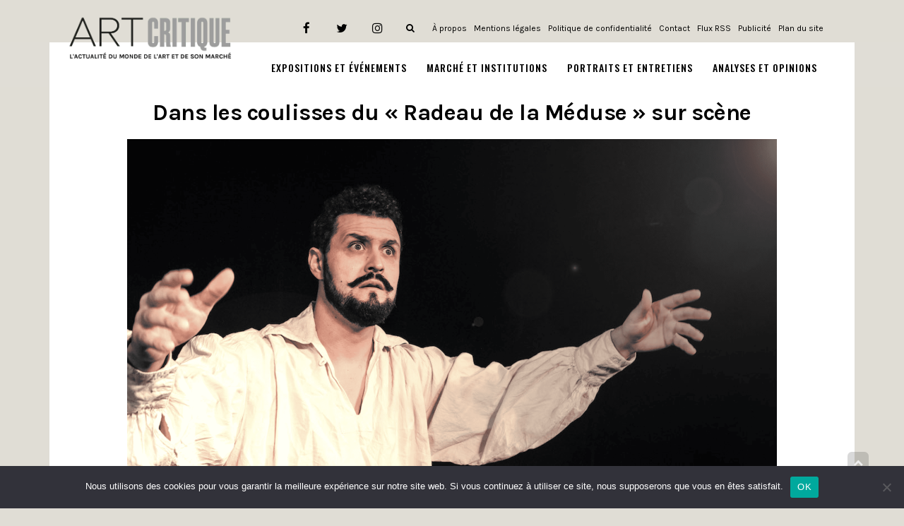

--- FILE ---
content_type: text/html; charset=utf-8
request_url: https://www.google.com/recaptcha/api2/aframe
body_size: 267
content:
<!DOCTYPE HTML><html><head><meta http-equiv="content-type" content="text/html; charset=UTF-8"></head><body><script nonce="nVy-7fepc6nuSXZek62XRw">/** Anti-fraud and anti-abuse applications only. See google.com/recaptcha */ try{var clients={'sodar':'https://pagead2.googlesyndication.com/pagead/sodar?'};window.addEventListener("message",function(a){try{if(a.source===window.parent){var b=JSON.parse(a.data);var c=clients[b['id']];if(c){var d=document.createElement('img');d.src=c+b['params']+'&rc='+(localStorage.getItem("rc::a")?sessionStorage.getItem("rc::b"):"");window.document.body.appendChild(d);sessionStorage.setItem("rc::e",parseInt(sessionStorage.getItem("rc::e")||0)+1);localStorage.setItem("rc::h",'1763175489868');}}}catch(b){}});window.parent.postMessage("_grecaptcha_ready", "*");}catch(b){}</script></body></html>